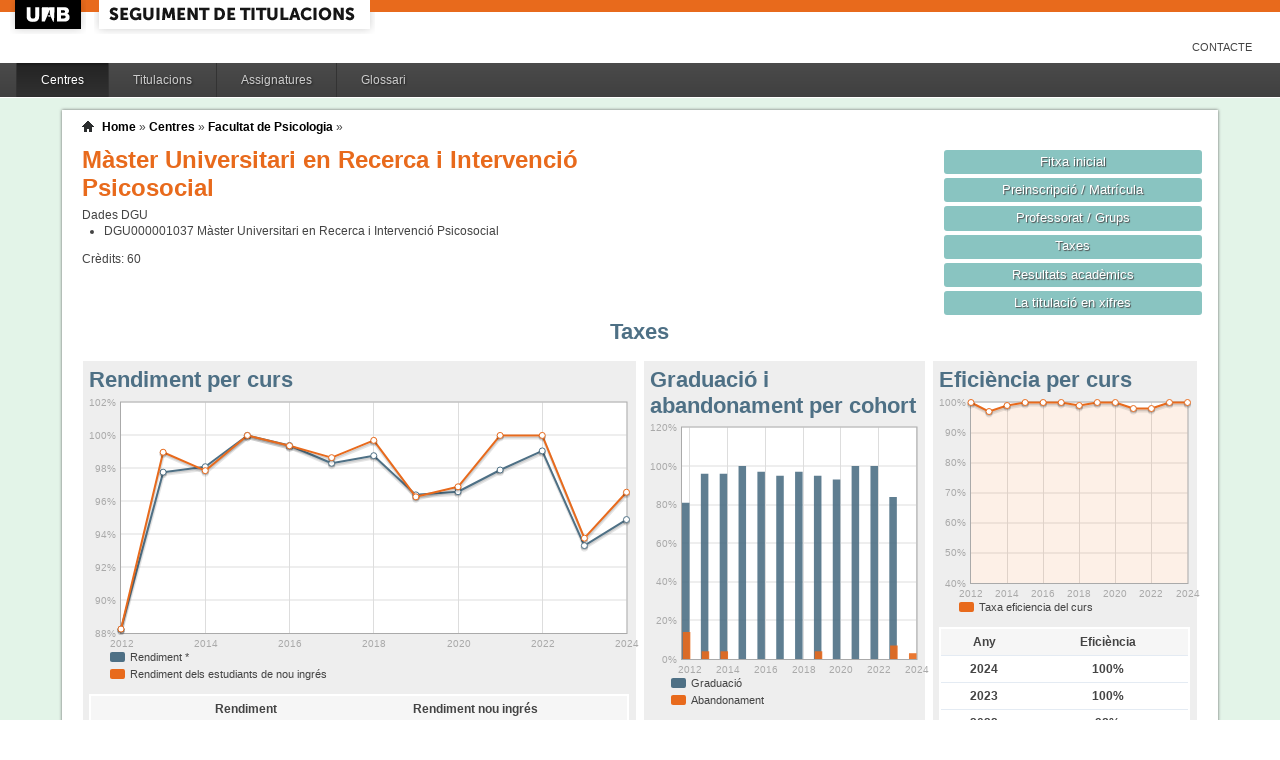

--- FILE ---
content_type: text/html;charset=ISO-8859-1
request_url: http://siq.uab.cat/siq_public/centre/109/titulacio/4313402/taxes/;jsessionid=F738E706AE400ABF593A5A63D926D917
body_size: 25670
content:
<!DOCTYPE html>






 







	

	
 

	
		 
	
		 
	
		 
	
		 
	
		 
	
		 
	
	
	
	
	
	
	



	



	

 


  


 


<!DOCTYPE html PUBLIC "-//W3C//DTD XHTML 1.0 Strict//EN"  "http://www.w3.org/TR/xhtml1/DTD/xhtml1-strict.dtd">

<html xmlns="http://www.w3.org/1999/xhtml" lang="ca" xml:lang="ca">
	<head id="head">
		

		<link rel="icon"  type="image/png" href="/siq_public/images/icona_siq_32.png" />

		<title>Seguiment de titulacions </title>


		<link type="text/css" rel="stylesheet" media="all" href="/siq_public/css/my_layout.css" /> 
		<!--[if lte IE 7]>
		<link type="text/css" rel="stylesheet" media="all" href="/siq_public/css/patches/patch_my_layout.css" /> 
		<![endif]-->

    <!--[if IE]><script language="javascript" type="text/javascript" src="/siq_public/js/flot/excanvas.min.js"></script><![endif]-->		
		<script language="javascript" type="text/javascript" src="/siq_public/js/jquery-1.4.2.min.js"></script>
			
		<link  HREF="/siq_public/css/jquery-ui-1.8.2.custom.css" TYPE="text/css"  REL="stylesheet"/>
		<script src="/siq_public/js/jquery-ui-1.8.2.custom.min.js" language="javascript" ></script>
		<script language="javascript" type="text/javascript" src="/siq_public/js/flot/jquery.flot.js"></script>
		<script language="javascript" type="text/javascript" src="/siq_public/js/flot/jquery.flot.pie.js"></script>
		<script language="javascript" type="text/javascript" src="/siq_public/js/flot/jquery.flot.stack.js"></script>
		<script language="javascript" type="text/javascript" src="/siq_public/js/flot/jquery.flot.text.js"></script>



		<script language="javascript" type="text/javascript" src="/siq_public/js/tipsy/jquery.tipsy.js"></script>	
			
		<link type="text/css" rel="stylesheet" media="all" href="/siq_public/js/tipsy/tipsy.css" /> 



		<script language="javascript" type="text/javascript" src="/siq_public/js/flot/jquery.flot.orderBars.js"></script>

		<script>
			
				$(document).ready(function() { 
					$("span[title^=niu:]").each( 
						function() {  
							$(this).css('color','green');
						}
					);
				});
				
			$(document).ready(function() {
				$('.tooltip').tipsy({gravity: 'se'});
				$('.tooltip-n' ).tipsy({gravity: 'n' });
				$('.tooltip-ne').tipsy({gravity: 'ne'});
				$('.tooltip-e' ).tipsy({gravity: 'e' });
				$('.tooltip-se').tipsy({gravity: 'se'});
				$('.tooltip-s' ).tipsy({gravity: 's' });
				$('.tooltip-sw').tipsy({gravity: 'sw'});
				$('.tooltip-w' ).tipsy({gravity: 'w' });
				$('.tooltip-nw').tipsy({gravity: 'nw'});
			});
		</script>


		<script>
			number_format = function(number, decimals, dec_point, thousands_sep) {
				var n = !isFinite(+number) ? 0 : +number,
				prec = !isFinite(+decimals) ? 0 : Math.abs(decimals),
				sep = (typeof thousands_sep === 'undefined') ? ',' : thousands_sep,
				dec = (typeof dec_point === 'undefined') ? '.' : dec_point,
				s = '',
				toFixedFix = function (n, prec) {
				    var k = Math.pow(10, prec);
				    return '' + Math.round(n * k) / k;
				};
				// Fix for IE parseFloat(0.55).toFixed(0) = 0;
				s = (prec ? toFixedFix(n, prec) : '' + Math.round(n)).split('.');
				if (s[0].length > 3) {
					s[0] = s[0].replace(/\B(?=(?:\d{3})+(?!\d))/g, sep);
				}
				if ((s[1] || '').length < prec) {
					s[1] = s[1] || '';
					s[1] += new Array(prec - s[1].length + 1).join('0');
				}
				return s.join(dec);
			};
		
			$(document).ready(function() {
			 /**
			   * Flot tooltips.
			   */
			  $('.flot-graph:not(.datum-processed)').each(function() {
			    var graph = $(this)
			    var popup = $('.flot-popup', this);
			    $('.flot-canvas', this).bind('plothover', function (event, pos, item) {
			      if (item) {
			        var parent = graph.offset();
			
			        // Format the item number a bit
			        var num = parseFloat(item.datapoint[1]);
			        var language = 'es';
			    
			        var decimal = '.';
			        var separator = ',';
			
			        switch (language) {
			          case 'fr':
			            decimal = ',';
			            separator = ' ';
			            break;
			          case 'es':
			            decimal = ',';
			            separator = '.';
			            break;
			          case 'en':
			          case 'ar':
			          default:
			            break;
			        }
			
			        num = number_format(num, 1, decimal, separator);
			        //num += ' <small>(' + item.datapoint[0] + ')</small>';
			
			        popup
			          .css("left", item.pageX - parent.left)
			          .css("top", item.pageY - parent.top)
			          .html(num)
			          .show();
			      }
			      else {
			        popup.fadeOut('fast');
			      }
			    });
			    $('.flot-canvas', this).bind('mouseleave', function () {
			      $('.flot-popup').fadeOut('fast');
			    });
			  }).addClass('datum-processed');
			});
			


		

		</script>

<!-- fi de les coses a treure del head -->

	</head>
	
<body > 
	
	

	
	
	
	<!-- skip link navigation -->
	<ul id="skiplinks">
		<li><a class="skip" href="#nav">Skip to navigation (Press Enter).</a></li>
		<li><a class="skip" href="#col3">Skip to main content (Press Enter).</a></li>
	</ul>


		<div id="pagina">
			
			<div class="header">
				<div class="logoUAB">
					<a href="http://www.uab.cat">UAB</a>
				</div>

				<div class="logoAplicacio">
					<div class="logo_text">
						<h1><a href="#"/>Seguiment de titulacions</a></h1>
					</div>
				</div>
			</div> 
			
			<ul class="naveines">
				<li><a href="/siq_public/contacte/">Contacte</a></li>
 
			</ul>
			
					 <!--
					 	| 
					 <a href="#" id="printbutton">Imprimir</a>
					 -->

			<ul id="menuPpal"  role="navigation">
						<li class="actiu" >
							<a href="/siq_public/centres/" title="Centres">Centres</a>
						</li> 
						<li  >
							<a href="/siq_public/titulacions/" title="Titulacions">Titulacions</a>
						</li> 
						<li  >
							<a href="/siq_public/assignatures/" title="Assignatures">Assignatures</a>
						</li> 

						<li  >
							<a href="/siq_public/glossari/" title="Glossari">Glossari</a>
						</li> 		
			</ul>
			<!-- end: main navigation -->


<div id="wrapContingutsMenu">
	<div id="contingutsMenu">
      <div id="breadcrumb">
         





 












	





	
	




<a href="/siq_public/">Home</a> 
	
		
			» 
			<a href="/siq_public/centres/">Centres</a> » 
				
			
				<a href="/siq_public/centre/109/"  >Facultat de Psicologia</a>
					
				
					 » 
					<a href="/siq_public/centre/109/titulacio//"  class="actual">
						
					</a>
								
							
				
				
			
			
					
		
		







      </div>			
 
 

			





 










	
			






 









	





 




	




















	
	
	
		    <div id="teaser">
	        <div class="subcolumns">
	          <div class="c50l">
	            <div class="subcl">


<h1>
Màster Universitari en Recerca i Intervenció Psicosocial  


	



</h1>




<div>
	Dades DGU
	<ul>
	
		<li><span> DGU000001037</span>  Màster Universitari en Recerca i Intervenció Psicosocial
		</li>
	
	</ul>
</div>


<div class="credits">
Crèdits:<span> 60</span>
</div>



              



              
              
              
	            </div>
	          </div>
	          <div class="c50r">
	            <div class="subcl">



	          <div class="c50l">
	            <div class="subcl">

 							</div>
	          </div>

	          <div class="c50r">
	            <div class="subcr">
<a href="../" class="botoDestacat"> Fitxa inicial </a>


<a href="../matricula/" class="botoDestacat"> Preinscripció / Matrícula </a>
<a href="../professorat/" class="botoDestacat"> Professorat / Grups </a>
<a href="../taxes/" class="botoDestacat"> Taxes </a>
	 

<a href="../assignatures/?id=0" class="botoDestacat"> Resultats acadèmics </a>

<a href="/siq_public/portal/4313402/enxifres" class="botoDestacat tooltip-n" title="com es veurà a portal">La titulació en xifres</a>
	
	            </div>
	          </div>

	            </div>
	          </div>
	        </div>
	      </div>	
	



 


<h2>Taxes</h2> 
  


	<div id="main" >

				<!-- begin: #col1 - first float column -->
				<div id="col1" role="complementary">
					<div id="col1_content" class="clearfix">
	
	


	
<div class="widget">
<div class="wrapper">
		<h2>Eficiència per curs</h2>
		







 









	











 






<script>
	
	dades_eficiencia_curs = {"itemCount":13,"label":"Taxa d&#039;eficiencia","data":[[2024,100],[2023,100],[2022,98],[2021,98],[2020,100],[2019,100],[2018,99],[2017,100],[2016,100],[2015,100],[2014,99],[2013,97],[2012,100]]}	




$(document).ready(function() {	
	$.plot($('#flot-eficiencia_curs-4313402'), 
					[

						{
							"label":dades_eficiencia_curs.label,
							"data":dades_eficiencia_curs.data,
							"lines":{"fill":0.1}


						}
					], 
					{
						"legend": { "show":false },
						"colors":["#E86A1C"],
						"grid":{
								"labelMargin":4,
								"tickColor":"#ddd",
								"backgroundColor":"#ffffff",
								"borderWidth":1,
								"hoverable":true,
								"color":"#aaa"
							},
						"lines":	{
								"show":true,
								"lineWidth":2,
								"fill":0 
							},
						"points":{
								"show":true,
								"radius":3,
								"lineWidth":1,
								"fill":1
								},
						"xaxis":{tickDecimals: 0 },
						"yaxis":{tickDecimals: 0 , min: 40, max:100 ,tickFormatter: function(val, axis){
						   return  val+"%"
						} }
						});	
	
	
	
});


</script>



<div class="flot-graph" >

	<div style="width: 100%; height: 200px;" class="flot-canvas" id="flot-eficiencia_curs-4313402"></div>
	<div class="flot-popup" style="display: none; ">xxx <small>(xxx)</small></div>
 	<ul class="flot-legend">
 		<li class="first"><span><span style="background-color:#E86A1C" class="swatch"></span> Taxa eficiencia del curs</span></li>
	</ul>
</div>
	


	


	<table class="taula_indicador" >
		<thead>
		<tr>
			<th>Any</th>
			<th>Eficiència</th>
		</tr> 
		</thead>
		<tbody>
   		
		<tr   >
			<td>2024</td>
			<td>
					100%
				

			</td>
		</tr> 
   		
		<tr   >
			<td>2023</td>
			<td>
					100%
				

			</td>
		</tr> 
   		
		<tr   >
			<td>2022</td>
			<td>
					98%
				

			</td>
		</tr> 
   		
		<tr   >
			<td>2021</td>
			<td>
					98%
				

			</td>
		</tr> 
   		
		<tr   >
			<td>2020</td>
			<td>
					100%
				

			</td>
		</tr> 
   		
		<tr   >
			<td>2019</td>
			<td>
					100%
				

			</td>
		</tr> 
   		
		<tr   >
			<td>2018</td>
			<td>
					99%
				

			</td>
		</tr> 
   		
		<tr   >
			<td>2017</td>
			<td>
					100%
				

			</td>
		</tr> 
   		
		<tr   >
			<td>2016</td>
			<td>
					100%
				

			</td>
		</tr> 
   		
		<tr   >
			<td>2015</td>
			<td>
					100%
				

			</td>
		</tr> 
   		
		<tr   >
			<td>2014</td>
			<td>
					99%
				

			</td>
		</tr> 
   		
		<tr   >
			<td>2013</td>
			<td>
					97%
				

			</td>
		</tr> 
   		
		<tr   >
			<td>2012</td>
			<td>
					100%
				

			</td>
		</tr> 
 
		
		</tbody>
	</table>




	<p> 
Previsió taxa d'eficiència verificada
<strong  style="color:#E86A1C">
	95% </strong>
</p>



</div>
</div> 	
	

<div class="widget">
<div class="wrapper">
		<h2>Taxa èxit curs</h2>








 









	















<script>
	
	dades_exit = {"itemCount":13,"label":"Taxa d&#039;exit","data":[[2024,100],[2023,98.99],[2022,100],[2021,99.64],[2020,99.56],[2019,99.61],[2018,100],[2017,100],[2016,100],[2015,100],[2014,100],[2013,100],[2012,100]]}	




$(document).ready(function() {	
	$.plot($('#flot-exit-4313402'), 
					[

						{
							"label":dades_exit.label,
							"data":dades_exit.data,
							"lines":{"fill":0.1}


						}
					], 
					{
						"legend": { "show":false },
						"colors":["#E86A1C"],
						"grid":{
								"labelMargin":4,
								"tickColor":"#ddd",
								"backgroundColor":"#ffffff",
								"borderWidth":1,
								"hoverable":true,
								"color":"#aaa"
							},
						"lines":	{
								"show":true,
								"lineWidth":2,
								"fill":0 
							},
						"points":{
								"show":true,
								"radius":3,
								"lineWidth":1,
								"fill":1
								},
						"xaxis":{tickDecimals: 0 },
						"yaxis":{tickDecimals: 0 , min: 40, max:100 ,tickFormatter: function(val, axis){
						   return  val+"%"
						} }
						});	
	
	
	
});


</script>



<div class="flot-graph" >

	<div style="width: 100%; height: 200px;" class="flot-canvas" id="flot-exit-4313402"></div>
	<div class="flot-popup" style="display: none; ">xxx <small>(xxx)</small></div>
 	<ul class="flot-legend">
 		<li class="first"><span><span style="background-color:#E86A1C" class="swatch"></span> Taxa exit</span></li>
	</ul>
</div>
	



	


	<table class="taula_indicador" >
		<thead>
		<tr>
			<th>Any</th>
			<th>Exit</th>
		</tr> 
		</thead>
		<tbody>
   		
		<tr   >
			<td>2024</td>
			<td>
					100%
				

			</td>
		</tr> 
   		
		<tr   >
			<td>2023</td>
			<td>
					98.99%
				

			</td>
		</tr> 
   		
		<tr   >
			<td>2022</td>
			<td>
					100%
				

			</td>
		</tr> 
   		
		<tr   >
			<td>2021</td>
			<td>
					99.64%
				

			</td>
		</tr> 
   		
		<tr   >
			<td>2020</td>
			<td>
					99.56%
				

			</td>
		</tr> 
   		
		<tr   >
			<td>2019</td>
			<td>
					99.61%
				

			</td>
		</tr> 
   		
		<tr   >
			<td>2018</td>
			<td>
					100%
				

			</td>
		</tr> 
   		
		<tr   >
			<td>2017</td>
			<td>
					100%
				

			</td>
		</tr> 
   		
		<tr   >
			<td>2016</td>
			<td>
					100%
				

			</td>
		</tr> 
   		
		<tr   >
			<td>2015</td>
			<td>
					100%
				

			</td>
		</tr> 
   		
		<tr   >
			<td>2014</td>
			<td>
					100%
				

			</td>
		</tr> 
   		
		<tr   >
			<td>2013</td>
			<td>
					100%
				

			</td>
		</tr> 
   		
		<tr   >
			<td>2012</td>
			<td>
					100%
				

			</td>
		</tr> 
 
		
		</tbody>
	</table>



</div>
</div> 	
	

	


				
					</div>
				</div>
				<!-- end: #col1 -->
				<!-- begin: #col2 second float column -->
				<div id="col2" role="complementary">
					<div id="col2_content" class="clearfix">
				
				
				
   
<div class="widget">
<div class="wrapper">
		<h2>Graduació i abandonament per cohort</h2>








 









	


  





















<script>
	
	dades_graduacio = {"itemCount":13,"label":"Graduacio","data":[[2024,0],[2023,84],[2022,100],[2021,100],[2020,93],[2019,95],[2018,97],[2017,95],[2016,97],[2015,100],[2014,96],[2013,96],[2012,81]]}	


	dades_abandonament = {"itemCount":13,"label":"Abandonament","data":[[2024,3],[2023,7],[2022,0],[2021,0],[2020,0],[2019,4],[2018,0],[2017,0],[2016,0],[2015,0],[2014,4],[2013,4],[2012,14]]}	




$(document).ready(function() {	
	$.plot($('#flot-estat_cohorts'), 
					[

						{
							"label":dades_graduacio.label,
							"data":dades_graduacio.data,
							"color":"#4E7085"
						},
						{
							"label":dades_abandonament.label,
							"data":dades_abandonament.data,
							"color":"#E86A1C"
						}


					], 
					{
						"legend": { "show":false },
						"colors":["#4E7085","#E86A1C","#FFD200"],
						"grid":{
								"labelMargin":4,
								"tickColor":"#ddd",
								"backgroundColor":"#ffffff",
								"borderWidth":1,
								"hoverable":true,
								"color":"#aaa"
							},
						"stack": "stack",
						"bars":	{
								"show":true,
								"lineWidth":0,
								order:true,
								"barWidth": 0.8/2,
								"align":"center",
								"fill":0.9
							},
						"points":{
								"show":false,
								"radius":2,
								"lineWidth":1,
								"fill":1
								},
						yaxis:{
							min:0,
							tickFormatter: function(x) {
                                      return x+ "%";
            		}
						}, 
						"xaxis":{tickDecimals: 0 
							}});	
	
	
	
});


</script>

<style>
	table.taula_indicador td.i_graduacio {color:#4E7085;}
	table.taula_indicador td.i_abandonament {color:#E86A1C;}

</style>


<div class="flot-graph">
	<div style="width: 100%; height: 250px;" class="flot-canvas" id="flot-estat_cohorts"></div>
	<div class="flot-popup" style="display: none; ">xxx <small>(xxx)</small></div>
 	<ul class="flot-legend">
 		<li class="first"><span><span style="background-color:#4E7085" class="swatch"></span> 
 			Graduació</span></li>

		<li class="last"><span><span style="background-color:#E86A1C" class="swatch"></span>
			Abandonament</span></li>
	
	</ul>
</div>



<div>
	
	<table class="taula_indicador" >
	
	<thead>	
		<tr>
			<th></th>
			<th>Graduació</th>

			<th>Abandonament</th>
		</tr> 
	</thead>
		
   		
		<tr >
			<td class="small">
				2024
			</td>
			<td class="i_graduacio">
				

			
				-
			

			<td class="i_abandonament">

				3.00%

				
				
				</td>
		</tr>
   		
		<tr >
			<td class="small">
				2023
			</td>
			<td class="i_graduacio">
				
				84.00%</td>			
			

			

			<td class="i_abandonament">

				7.00%

				
				
				</td>
		</tr>
   		
		<tr >
			<td class="small">
				2022
			</td>
			<td class="i_graduacio">
				
				100%</td>			
			

			

			<td class="i_abandonament">

				0%

				
				
				</td>
		</tr>
   		
		<tr >
			<td class="small">
				2021
			</td>
			<td class="i_graduacio">
				
				100%</td>			
			

			

			<td class="i_abandonament">

				0%

				
				
				</td>
		</tr>
   		
		<tr >
			<td class="small">
				2020
			</td>
			<td class="i_graduacio">
				
				93.00%</td>			
			

			

			<td class="i_abandonament">

				0%

				
				
				</td>
		</tr>
   		
		<tr >
			<td class="small">
				2019
			</td>
			<td class="i_graduacio">
				
				95.00%</td>			
			

			

			<td class="i_abandonament">

				4.00%

				
				
				</td>
		</tr>
   		
		<tr >
			<td class="small">
				2018
			</td>
			<td class="i_graduacio">
				
				97.00%</td>			
			

			

			<td class="i_abandonament">

				0%

				
				
				</td>
		</tr>
   		
		<tr >
			<td class="small">
				2017
			</td>
			<td class="i_graduacio">
				
				95.00%</td>			
			

			

			<td class="i_abandonament">

				0%

				
				
				</td>
		</tr>
   		
		<tr >
			<td class="small">
				2016
			</td>
			<td class="i_graduacio">
				
				97.00%</td>			
			

			

			<td class="i_abandonament">

				0%

				
				
				</td>
		</tr>
   		
		<tr >
			<td class="small">
				2015
			</td>
			<td class="i_graduacio">
				
				100%</td>			
			

			

			<td class="i_abandonament">

				0%

				
				
				</td>
		</tr>
   		
		<tr >
			<td class="small">
				2014
			</td>
			<td class="i_graduacio">
				
				96.00%</td>			
			

			

			<td class="i_abandonament">

				4.00%

				
				
				</td>
		</tr>
   		
		<tr >
			<td class="small">
				2013
			</td>
			<td class="i_graduacio">
				
				96.00%</td>			
			

			

			<td class="i_abandonament">

				4.00%

				
				
				</td>
		</tr>
   		
		<tr >
			<td class="small">
				2012
			</td>
			<td class="i_graduacio">
				
				81.00%</td>			
			

			

			<td class="i_abandonament">

				14.00%

				
				
				</td>
		</tr>
      	
	
	
	</table>



<p> 
Previsió taxa de graduació verificada
<strong  style="color:#4E7085">
	90% </strong>
	<br/>	

Previsió taxa d'abandonament verificada
<strong  style="color:#E86A1C">
	10% </strong>


</p>


	
</div>	

</div>
</div> 


						
					</div>
				</div>
				<!-- end: #col2 -->
				<!-- begin: #col3 static column -->
				<div id="col3" role="main">
					<div id="col3_content" class="clearfix">
				

	
<div class="widget" >
<div class="wrapper">
		<h2>Rendiment per curs</h2>
		







 









	















		










<script>
	
	dades_rendiment = {"itemCount":13,"label":"Rendiment","data":[[2024,94.89],[2023,93.31],[2022,99.06],[2021,97.9],[2020,96.58],[2019,96.39],[2018,98.77],[2017,98.31],[2016,99.39],[2015,100],[2014,98.1],[2013,97.77],[2012,88.24]]}	


	dades_rendiment_nou = {"itemCount":13,"label":"Matricules de nou ingres","data":[[2024,96.55],[2023,93.76],[2022,100],[2021,100],[2020,96.88],[2019,96.27],[2018,99.7],[2017,98.65],[2016,99.37],[2015,100],[2014,97.86],[2013,98.98],[2012,88.24]]}	


percentDecorator = function(val, axis){
   return  val+"%"
}


$(document).ready(function() {	
	$.plot($('#flot-rendiment-4313402'), 
					[

						{
							"label":dades_rendiment.label,
							"data":dades_rendiment.data,

						},
						{
							"label":dades_rendiment_nou.label,
							"data":dades_rendiment_nou.data,

						}
					], 
					{
						"legend": { "show":false },
						"colors":["#4E7085","#E86A1C"],
						"grid":{
								"labelMargin":4,
								"tickColor":"#ddd",
								"backgroundColor":"#ffffff",
								"borderWidth":1,
								"hoverable":true,
								"color":"#aaa"
							},
						"stack": "stack",
						"lines":	{
								"show":true,
								"lineWidth":2,
								"fill":0 
							},
						"points":{
								"show":true,
								"radius":3,
								"lineWidth":1,
								"fill":1
								},
						"yaxis":{tickDecimals: 0 , tickFormatter: percentDecorator },
						"xaxis":{tickDecimals: 0 }});	
	
	
	
});


</script>

<style>
	table.taula_indicador td.i_rendiment {color:#4E7085;}
	table.taula_indicador td.i_rendiment_nou {color:#E86A1C;}

</style>



<div class="flot-graph">
	<div style="width: 100%; height: 250px;" class="flot-canvas" id="flot-rendiment-4313402"></div>
	<div class="flot-popup" style="display: none; ">xxx <small>(xxx)</small></div>
 	<ul class="flot-legend">
 		<li class="first"><span><span style="background-color:#4E7085" class="swatch"></span> Rendiment *</span></li>
		<li class="last"><span><span style="background-color:#E86A1C" class="swatch"></span>
			Rendiment dels estudiants de nou ingrés </span></li>
	
	</ul>


</div>

<div>
	
	<table class="taula_indicador" >
	
	<thead>	
		<tr>
			<th></th>
			<th>Rendiment</th>
			<th>Rendiment nou ingrés</th>

		</tr> 
	</thead>
		
   		
		<tr  >
			<td class="small">
2024
</td>
			<td class="i_rendiment">
					94.89%
				</td>
			<td class="i_rendiment_nou">
					96.55%
				</td>
		</tr>
   		
		<tr  >
			<td class="small">
2023
</td>
			<td class="i_rendiment">
					93.31%
				</td>
			<td class="i_rendiment_nou">
					93.76%
				</td>
		</tr>
   		
		<tr  >
			<td class="small">
2022
</td>
			<td class="i_rendiment">
					99.06%
				</td>
			<td class="i_rendiment_nou">
					100%
				</td>
		</tr>
   		
		<tr  >
			<td class="small">
2021
</td>
			<td class="i_rendiment">
					97.9%
				</td>
			<td class="i_rendiment_nou">
					100%
				</td>
		</tr>
   		
		<tr  >
			<td class="small">
2020
</td>
			<td class="i_rendiment">
					96.58%
				</td>
			<td class="i_rendiment_nou">
					96.88%
				</td>
		</tr>
   		
		<tr  >
			<td class="small">
2019
</td>
			<td class="i_rendiment">
					96.39%
				</td>
			<td class="i_rendiment_nou">
					96.27%
				</td>
		</tr>
   		
		<tr  >
			<td class="small">
2018
</td>
			<td class="i_rendiment">
					98.77%
				</td>
			<td class="i_rendiment_nou">
					99.7%
				</td>
		</tr>
   		
		<tr  >
			<td class="small">
2017
</td>
			<td class="i_rendiment">
					98.31%
				</td>
			<td class="i_rendiment_nou">
					98.65%
				</td>
		</tr>
   		
		<tr  >
			<td class="small">
2016
</td>
			<td class="i_rendiment">
					99.39%
				</td>
			<td class="i_rendiment_nou">
					99.37%
				</td>
		</tr>
   		
		<tr  >
			<td class="small">
2015
</td>
			<td class="i_rendiment">
					100%
				</td>
			<td class="i_rendiment_nou">
					100%
				</td>
		</tr>
   		
		<tr  >
			<td class="small">
2014
</td>
			<td class="i_rendiment">
					98.1%
				</td>
			<td class="i_rendiment_nou">
					97.86%
				</td>
		</tr>
   		
		<tr  >
			<td class="small">
2013
</td>
			<td class="i_rendiment">
					97.77%
				</td>
			<td class="i_rendiment_nou">
					98.98%
				</td>
		</tr>
   		
		<tr  >
			<td class="small">
2012
</td>
			<td class="i_rendiment">
					88.24%
				</td>
			<td class="i_rendiment_nou">
					88.24%
				</td>
		</tr>
      	
	
	
	</table>
	
	* Rendiment =  nombre de crèdits superats  / crèdits matriculats 
	
</div>	

</div>
</div>	



	



					</div>
					<div id="ie_clearing">&nbsp;</div>

					<!-- End: IE Column Clearing -->
				</div>
				<!-- end: #col3 -->
<!--
				<br class="clear" />      
				<div id="taula_informe">
					<a href="taulainforme/" class="tooltip" title="Taula per adjuntar a l'informe de seguiment (SECCIÓ 4: INDICADORS)">Taula d’indicadors per a l’informe de seguiment </a>
					
-->


				<br class="clear" />       




<span class="data">
Última actualització: 
2025-10-23 00:00:00.0




</span>					

					

	</div>




		</div>
		
</div>
		
	</div>
</div>

			<!-- begin: #footer -->
			<div id="footer" role="contentinfo">
			<a href="/siq_public/">Inici</a> | <a href="/siq_public/info/">Sobre aquest web</a>
				<br/>
				&copy; 2022 <a href="http://www.uab.cat">UNIVERSITAT AUT&Ograve;NOMA DE BARCELONA</a> - Tots els drets reservats	

			</div>
			<!-- end: #footer -->
				

	<!-- full skip link functionality in webkit browsers -->

<script language="javascript" type="text/javascript" src="/siq_public/yaml/core/js/yaml-focusfix.js"></script>		
	
<script type="text/javascript">

  var _gaq = _gaq || [];
  _gaq.push(['_setAccount', 'UA-4543004-8']);
  _gaq.push(['_trackPageview']);
	_gaq.push(['_setCustomVar',
      1,             
      'Usuari',   
      '',
      1 
   ]);  
	_gaq.push(['_setCustomVar',
      2,             
      'Perfil',   
      '',
      1 
   ]);

	_gaq.push(['_setCustomVar',
      3,             
      'Titulacio',   
      '4313402',
      3 
   ]);




  (function() {
    var ga = document.createElement('script'); ga.type = 'text/javascript'; ga.async = true;
    ga.src = ('https:' == document.location.protocol ? 'https://ssl' : 'http://www') + '.google-analytics.com/ga.js';
    var s = document.getElementsByTagName('script')[0]; s.parentNode.insertBefore(ga, s);
  })();

</script>


</body>
</html>
